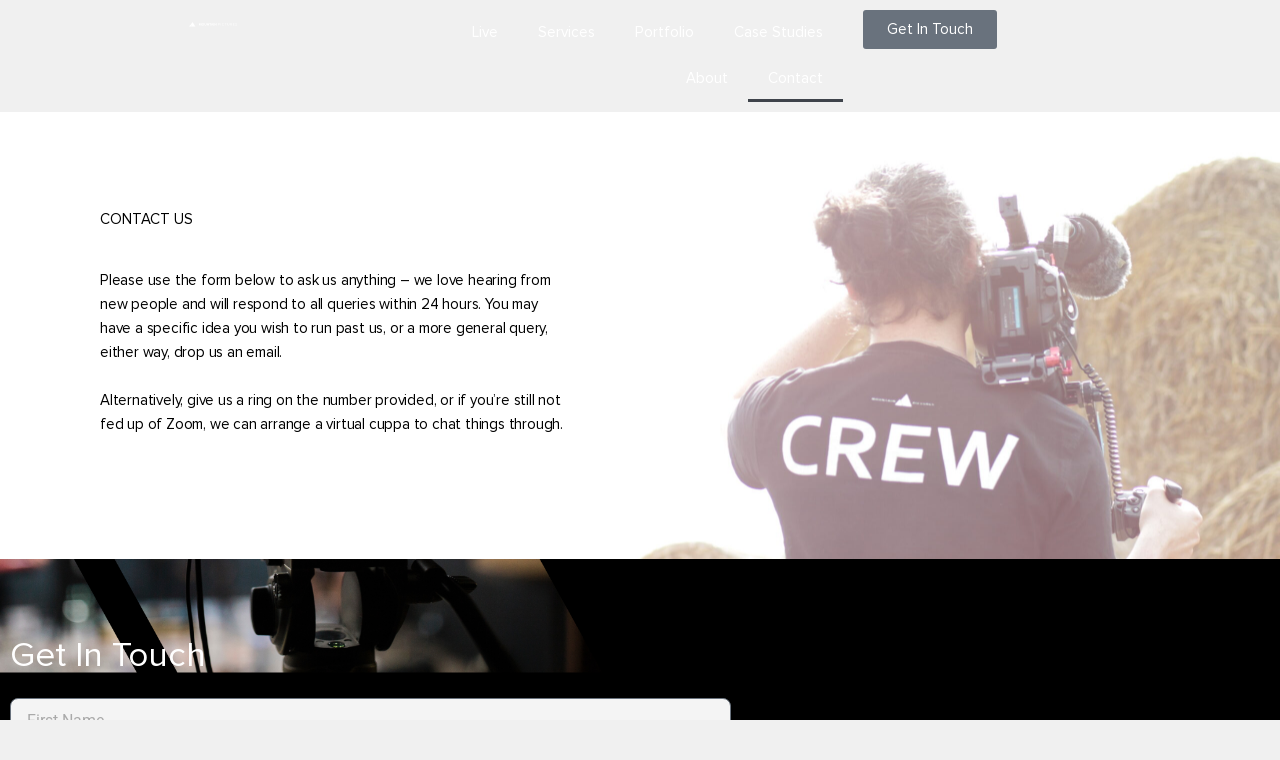

--- FILE ---
content_type: text/css; charset=utf-8
request_url: https://mountainpictures-notorious.b-cdn.net/wp-content/uploads/elementor/css/post-9.css?ver=1768353940
body_size: 604
content:
.elementor-kit-9{--e-global-color-primary:#6EC1E4;--e-global-color-secondary:#000000;--e-global-color-text:#7A7A7A;--e-global-color-accent:#61CE70;--e-global-color-ad39fcd:#FFFFFF;--e-global-typography-primary-font-family:"Raleway";--e-global-typography-primary-font-weight:500;--e-global-typography-secondary-font-family:"Roboto Slab";--e-global-typography-secondary-font-weight:400;--e-global-typography-text-font-family:"Roboto";--e-global-typography-text-font-weight:400;--e-global-typography-accent-font-family:"Roboto";--e-global-typography-accent-font-weight:500;background-color:#F0F0F0;}.elementor-kit-9 e-page-transition{background-color:#FFBC7D;}.elementor-section.elementor-section-boxed > .elementor-container{max-width:1140px;}.e-con{--container-max-width:1140px;}.elementor-widget:not(:last-child){margin-block-end:20px;}.elementor-element{--widgets-spacing:20px 20px;--widgets-spacing-row:20px;--widgets-spacing-column:20px;}{}h1.entry-title{display:var(--page-title-display);}@media(max-width:1024px){.elementor-section.elementor-section-boxed > .elementor-container{max-width:1024px;}.e-con{--container-max-width:1024px;}}@media(max-width:767px){.elementor-section.elementor-section-boxed > .elementor-container{max-width:767px;}.e-con{--container-max-width:767px;}}/* Start custom CSS */.tfree-client-testimonial p {
    font-size: 16px !important;
    margin-bottom: 0 !important;
    font-family: 'Raleway';
}
.testimonials .slick-prev:before, .testimonials .slick-next:before{
    visibility: hidden;
}
#sp-testimonial-free-wrapper-2723 .sp-testimonial-free-section .slick-prev, #sp-testimonial-free-wrapper-2723 .sp-testimonial-free-section .slick-next {
    line-height: 1.4;
}
.slick-arrow:hover {
    background: #000000 !important;
    border-color: black !important;
}
.contact_form input {
    height: 50px !important;
    border-radius: 8px !important;
    background: #F4F4F4 !important;
}
.contact_form textarea#wpforms-2742-field_4 {
    border-radius: 8px;
    background: #F4F4F4 !important;
}
.contact_form #wpforms-submit-2742 {
    background: transparent;
    color: #fff;
    padding: 12px 30px;
    border-radius: 6px;
}
.contact_form #wpforms-submit-2742:hover{
    background: #C3C3C3;
    color: #000;
}
.contact_form .wpforms-submit-container {
    text-align: end;
}
.contact_form .wpforms-container-full .wpforms-form label.wpforms-error {
    color: #ff0000;
    font-size: 14px;
    margin-top: 2px;
}
.logo-slider .item-slider a img {
    height: 120px;
    width: 90%;
    object-fit: contain;
}
.logo-slider .slick-list {
    margin: 10px 0;
}/* End custom CSS */

--- FILE ---
content_type: text/css; charset=utf-8
request_url: https://mountainpictures-notorious.b-cdn.net/wp-content/uploads/elementor/css/post-50.css?ver=1768354688
body_size: 1719
content:
.elementor-50 .elementor-element.elementor-element-ce58693:not(.elementor-motion-effects-element-type-background), .elementor-50 .elementor-element.elementor-element-ce58693 > .elementor-motion-effects-container > .elementor-motion-effects-layer{background-color:#000000;background-image:url("https://mountainpictures.co.uk/wp-content/uploads/2021/09/IMG_0875-scaled.jpg");background-position:center center;background-size:100% auto;}.elementor-50 .elementor-element.elementor-element-ce58693 > .elementor-container{min-height:447px;}.elementor-50 .elementor-element.elementor-element-ce58693{transition:background 0.3s, border 0.3s, border-radius 0.3s, box-shadow 0.3s;padding:0em 6em 0em 6em;}.elementor-50 .elementor-element.elementor-element-ce58693 > .elementor-background-overlay{transition:background 0.3s, border-radius 0.3s, opacity 0.3s;}.elementor-widget-heading .elementor-heading-title{font-family:var( --e-global-typography-primary-font-family ), Sans-serif;font-weight:var( --e-global-typography-primary-font-weight );color:var( --e-global-color-primary );}.elementor-50 .elementor-element.elementor-element-0911ca4 .elementor-heading-title{font-family:"Raleway", Sans-serif;font-weight:500;color:#000000;}.elementor-widget-text-editor{font-family:var( --e-global-typography-text-font-family ), Sans-serif;font-weight:var( --e-global-typography-text-font-weight );color:var( --e-global-color-text );}.elementor-widget-text-editor.elementor-drop-cap-view-stacked .elementor-drop-cap{background-color:var( --e-global-color-primary );}.elementor-widget-text-editor.elementor-drop-cap-view-framed .elementor-drop-cap, .elementor-widget-text-editor.elementor-drop-cap-view-default .elementor-drop-cap{color:var( --e-global-color-primary );border-color:var( --e-global-color-primary );}.elementor-50 .elementor-element.elementor-element-99541ee > .elementor-widget-container{margin:20px 0px 0px 0px;}.elementor-50 .elementor-element.elementor-element-99541ee{text-align:start;font-family:"Raleway", Sans-serif;font-weight:400;letter-spacing:-0.2px;color:#000000;}.elementor-50 .elementor-element.elementor-element-ec6351f:not(.elementor-motion-effects-element-type-background), .elementor-50 .elementor-element.elementor-element-ec6351f > .elementor-motion-effects-container > .elementor-motion-effects-layer{background-color:#000000;background-image:url("https://mountainpictures.co.uk/wp-content/uploads/2021/03/live_end-cta-img.png");background-position:-229px 0px;background-repeat:no-repeat;background-size:65% auto;}.elementor-50 .elementor-element.elementor-element-ec6351f > .elementor-container{min-height:523px;}.elementor-50 .elementor-element.elementor-element-ec6351f > .elementor-background-overlay{opacity:0;transition:background 0.3s, border-radius 0.3s, opacity 0.3s;}.elementor-50 .elementor-element.elementor-element-ec6351f{transition:background 0.3s, border 0.3s, border-radius 0.3s, box-shadow 0.3s;padding:40px 0px 40px 0px;}.elementor-50 .elementor-element.elementor-element-caef892 .elementor-heading-title{font-family:"Raleway", Sans-serif;font-size:35px;font-weight:500;color:#FFFFFF;}.elementor-widget-form .elementor-field-group > label, .elementor-widget-form .elementor-field-subgroup label{color:var( --e-global-color-text );}.elementor-widget-form .elementor-field-group > label{font-family:var( --e-global-typography-text-font-family ), Sans-serif;font-weight:var( --e-global-typography-text-font-weight );}.elementor-widget-form .elementor-field-type-html{color:var( --e-global-color-text );font-family:var( --e-global-typography-text-font-family ), Sans-serif;font-weight:var( --e-global-typography-text-font-weight );}.elementor-widget-form .elementor-field-group .elementor-field{color:var( --e-global-color-text );}.elementor-widget-form .elementor-field-group .elementor-field, .elementor-widget-form .elementor-field-subgroup label{font-family:var( --e-global-typography-text-font-family ), Sans-serif;font-weight:var( --e-global-typography-text-font-weight );}.elementor-widget-form .elementor-button{font-family:var( --e-global-typography-accent-font-family ), Sans-serif;font-weight:var( --e-global-typography-accent-font-weight );}.elementor-widget-form .e-form__buttons__wrapper__button-next{background-color:var( --e-global-color-accent );}.elementor-widget-form .elementor-button[type="submit"]{background-color:var( --e-global-color-accent );}.elementor-widget-form .e-form__buttons__wrapper__button-previous{background-color:var( --e-global-color-accent );}.elementor-widget-form .elementor-message{font-family:var( --e-global-typography-text-font-family ), Sans-serif;font-weight:var( --e-global-typography-text-font-weight );}.elementor-widget-form .e-form__indicators__indicator, .elementor-widget-form .e-form__indicators__indicator__label{font-family:var( --e-global-typography-accent-font-family ), Sans-serif;font-weight:var( --e-global-typography-accent-font-weight );}.elementor-widget-form{--e-form-steps-indicator-inactive-primary-color:var( --e-global-color-text );--e-form-steps-indicator-active-primary-color:var( --e-global-color-accent );--e-form-steps-indicator-completed-primary-color:var( --e-global-color-accent );--e-form-steps-indicator-progress-color:var( --e-global-color-accent );--e-form-steps-indicator-progress-background-color:var( --e-global-color-text );--e-form-steps-indicator-progress-meter-color:var( --e-global-color-text );}.elementor-widget-form .e-form__indicators__indicator__progress__meter{font-family:var( --e-global-typography-accent-font-family ), Sans-serif;font-weight:var( --e-global-typography-accent-font-weight );}.elementor-50 .elementor-element.elementor-element-af6604f .elementor-button-content-wrapper{flex-direction:row-reverse;}.elementor-50 .elementor-element.elementor-element-af6604f .elementor-button span{gap:8px;}.elementor-50 .elementor-element.elementor-element-af6604f .elementor-field-group{padding-right:calc( 12px/2 );padding-left:calc( 12px/2 );margin-bottom:12px;}.elementor-50 .elementor-element.elementor-element-af6604f .elementor-form-fields-wrapper{margin-left:calc( -12px/2 );margin-right:calc( -12px/2 );margin-bottom:-12px;}.elementor-50 .elementor-element.elementor-element-af6604f .elementor-field-group.recaptcha_v3-bottomleft, .elementor-50 .elementor-element.elementor-element-af6604f .elementor-field-group.recaptcha_v3-bottomright{margin-bottom:0;}body.rtl .elementor-50 .elementor-element.elementor-element-af6604f .elementor-labels-inline .elementor-field-group > label{padding-left:0px;}body:not(.rtl) .elementor-50 .elementor-element.elementor-element-af6604f .elementor-labels-inline .elementor-field-group > label{padding-right:0px;}body .elementor-50 .elementor-element.elementor-element-af6604f .elementor-labels-above .elementor-field-group > label{padding-bottom:0px;}.elementor-50 .elementor-element.elementor-element-af6604f .elementor-field-type-html{padding-bottom:0px;}.elementor-50 .elementor-element.elementor-element-af6604f .elementor-field-group .elementor-field:not(.elementor-select-wrapper){background-color:#F4F4F4;border-radius:8px 8px 8px 8px;}.elementor-50 .elementor-element.elementor-element-af6604f .elementor-field-group .elementor-select-wrapper select{background-color:#F4F4F4;border-radius:8px 8px 8px 8px;}.elementor-50 .elementor-element.elementor-element-af6604f .elementor-button{border-style:solid;border-width:1px 1px 1px 1px;border-radius:6px 6px 6px 6px;}.elementor-50 .elementor-element.elementor-element-af6604f .e-form__buttons__wrapper__button-next{background-color:#FFFFFF00;color:#ffffff;}.elementor-50 .elementor-element.elementor-element-af6604f .elementor-button[type="submit"]{background-color:#FFFFFF00;color:#ffffff;}.elementor-50 .elementor-element.elementor-element-af6604f .elementor-button[type="submit"] svg *{fill:#ffffff;}.elementor-50 .elementor-element.elementor-element-af6604f .e-form__buttons__wrapper__button-previous{color:#ffffff;}.elementor-50 .elementor-element.elementor-element-af6604f .e-form__buttons__wrapper__button-next:hover{background-color:#C3C3C3;color:#000000;}.elementor-50 .elementor-element.elementor-element-af6604f .elementor-button[type="submit"]:hover{background-color:#C3C3C3;color:#000000;}.elementor-50 .elementor-element.elementor-element-af6604f .elementor-button[type="submit"]:hover svg *{fill:#000000;}.elementor-50 .elementor-element.elementor-element-af6604f .e-form__buttons__wrapper__button-previous:hover{color:#ffffff;}.elementor-50 .elementor-element.elementor-element-af6604f .elementor-message.elementor-message-success{color:#FFFFFF;}.elementor-50 .elementor-element.elementor-element-af6604f .elementor-message.elementor-message-danger{color:#000000;}.elementor-50 .elementor-element.elementor-element-af6604f{--e-form-steps-indicators-spacing:20px;--e-form-steps-indicator-padding:30px;--e-form-steps-indicator-inactive-secondary-color:#ffffff;--e-form-steps-indicator-active-secondary-color:#ffffff;--e-form-steps-indicator-completed-secondary-color:#ffffff;--e-form-steps-divider-width:1px;--e-form-steps-divider-gap:10px;}.elementor-widget-icon-list .elementor-icon-list-item:not(:last-child):after{border-color:var( --e-global-color-text );}.elementor-widget-icon-list .elementor-icon-list-icon i{color:var( --e-global-color-primary );}.elementor-widget-icon-list .elementor-icon-list-icon svg{fill:var( --e-global-color-primary );}.elementor-widget-icon-list .elementor-icon-list-item > .elementor-icon-list-text, .elementor-widget-icon-list .elementor-icon-list-item > a{font-family:var( --e-global-typography-text-font-family ), Sans-serif;font-weight:var( --e-global-typography-text-font-weight );}.elementor-widget-icon-list .elementor-icon-list-text{color:var( --e-global-color-secondary );}.elementor-50 .elementor-element.elementor-element-85ff9ad > .elementor-widget-container{background-color:#0A0A0A;padding:15px 15px 15px 15px;border-radius:10px 10px 10px 10px;box-shadow:0px 0px 10px 0px rgba(255, 255, 255, 0.38);}.elementor-50 .elementor-element.elementor-element-85ff9ad .elementor-icon-list-items:not(.elementor-inline-items) .elementor-icon-list-item:not(:last-child){padding-block-end:calc(10px/2);}.elementor-50 .elementor-element.elementor-element-85ff9ad .elementor-icon-list-items:not(.elementor-inline-items) .elementor-icon-list-item:not(:first-child){margin-block-start:calc(10px/2);}.elementor-50 .elementor-element.elementor-element-85ff9ad .elementor-icon-list-items.elementor-inline-items .elementor-icon-list-item{margin-inline:calc(10px/2);}.elementor-50 .elementor-element.elementor-element-85ff9ad .elementor-icon-list-items.elementor-inline-items{margin-inline:calc(-10px/2);}.elementor-50 .elementor-element.elementor-element-85ff9ad .elementor-icon-list-items.elementor-inline-items .elementor-icon-list-item:after{inset-inline-end:calc(-10px/2);}.elementor-50 .elementor-element.elementor-element-85ff9ad .elementor-icon-list-icon i{color:#FFFFFF;transition:color 0.3s;}.elementor-50 .elementor-element.elementor-element-85ff9ad .elementor-icon-list-icon svg{fill:#FFFFFF;transition:fill 0.3s;}.elementor-50 .elementor-element.elementor-element-85ff9ad{--e-icon-list-icon-size:25px;--e-icon-list-icon-align:center;--e-icon-list-icon-margin:0 calc(var(--e-icon-list-icon-size, 1em) * 0.125);--icon-vertical-offset:0px;}.elementor-50 .elementor-element.elementor-element-85ff9ad .elementor-icon-list-icon{padding-inline-end:15px;}.elementor-50 .elementor-element.elementor-element-85ff9ad .elementor-icon-list-item > .elementor-icon-list-text, .elementor-50 .elementor-element.elementor-element-85ff9ad .elementor-icon-list-item > a{font-family:"Raleway", Sans-serif;font-size:14px;font-weight:500;}.elementor-50 .elementor-element.elementor-element-85ff9ad .elementor-icon-list-text{color:#FFFFFF;transition:color 0.3s;}:root{--page-title-display:none;}@media(min-width:768px){.elementor-50 .elementor-element.elementor-element-e73d7a8{width:65%;}.elementor-50 .elementor-element.elementor-element-5b8ed26{width:35%;}}@media(max-width:1024px){.elementor-50 .elementor-element.elementor-element-ce58693{padding:0px 15px 0px 15px;}.elementor-50 .elementor-element.elementor-element-99541ee{line-height:24px;}.elementor-50 .elementor-element.elementor-element-ec6351f:not(.elementor-motion-effects-element-type-background), .elementor-50 .elementor-element.elementor-element-ec6351f > .elementor-motion-effects-container > .elementor-motion-effects-layer{background-position:0px 0px;}}@media(max-width:767px){.elementor-50 .elementor-element.elementor-element-ce58693:not(.elementor-motion-effects-element-type-background), .elementor-50 .elementor-element.elementor-element-ce58693 > .elementor-motion-effects-container > .elementor-motion-effects-layer{background-position:center center;background-size:cover;}.elementor-50 .elementor-element.elementor-element-ec6351f:not(.elementor-motion-effects-element-type-background), .elementor-50 .elementor-element.elementor-element-ec6351f > .elementor-motion-effects-container > .elementor-motion-effects-layer{background-position:0px 0px;}}@media(min-width:1025px){.elementor-50 .elementor-element.elementor-element-ec6351f:not(.elementor-motion-effects-element-type-background), .elementor-50 .elementor-element.elementor-element-ec6351f > .elementor-motion-effects-container > .elementor-motion-effects-layer{background-attachment:fixed;}}/* Start custom CSS for form, class: .elementor-element-af6604f */.e-form__buttons {
    width: 100% !important;
    justify-content: flex-end;
}/* End custom CSS */

--- FILE ---
content_type: text/css; charset=utf-8
request_url: https://mountainpictures-notorious.b-cdn.net/wp-content/uploads/elementor/css/post-374.css?ver=1768353941
body_size: 975
content:
.elementor-374 .elementor-element.elementor-element-4a317bf:not(.elementor-motion-effects-element-type-background), .elementor-374 .elementor-element.elementor-element-4a317bf > .elementor-motion-effects-container > .elementor-motion-effects-layer{background-color:#000000;}.elementor-374 .elementor-element.elementor-element-4a317bf > .elementor-container{min-height:240px;}.elementor-374 .elementor-element.elementor-element-4a317bf{transition:background 0.3s, border 0.3s, border-radius 0.3s, box-shadow 0.3s;padding:06em 4em 0em 4em;}.elementor-374 .elementor-element.elementor-element-4a317bf > .elementor-background-overlay{transition:background 0.3s, border-radius 0.3s, opacity 0.3s;}.elementor-widget-text-editor{font-family:var( --e-global-typography-text-font-family ), Sans-serif;font-weight:var( --e-global-typography-text-font-weight );color:var( --e-global-color-text );}.elementor-widget-text-editor.elementor-drop-cap-view-stacked .elementor-drop-cap{background-color:var( --e-global-color-primary );}.elementor-widget-text-editor.elementor-drop-cap-view-framed .elementor-drop-cap, .elementor-widget-text-editor.elementor-drop-cap-view-default .elementor-drop-cap{color:var( --e-global-color-primary );border-color:var( --e-global-color-primary );}.elementor-374 .elementor-element.elementor-element-3a03c52{column-gap:0px;font-family:"Raleway", Sans-serif;font-size:12px;font-weight:500;line-height:0.1em;color:#FFFFFF;}.elementor-widget-icon-list .elementor-icon-list-item:not(:last-child):after{border-color:var( --e-global-color-text );}.elementor-widget-icon-list .elementor-icon-list-icon i{color:var( --e-global-color-primary );}.elementor-widget-icon-list .elementor-icon-list-icon svg{fill:var( --e-global-color-primary );}.elementor-widget-icon-list .elementor-icon-list-item > .elementor-icon-list-text, .elementor-widget-icon-list .elementor-icon-list-item > a{font-family:var( --e-global-typography-text-font-family ), Sans-serif;font-weight:var( --e-global-typography-text-font-weight );}.elementor-widget-icon-list .elementor-icon-list-text{color:var( --e-global-color-secondary );}.elementor-374 .elementor-element.elementor-element-40a8b78 .elementor-icon-list-items:not(.elementor-inline-items) .elementor-icon-list-item:not(:last-child){padding-block-end:calc(1px/2);}.elementor-374 .elementor-element.elementor-element-40a8b78 .elementor-icon-list-items:not(.elementor-inline-items) .elementor-icon-list-item:not(:first-child){margin-block-start:calc(1px/2);}.elementor-374 .elementor-element.elementor-element-40a8b78 .elementor-icon-list-items.elementor-inline-items .elementor-icon-list-item{margin-inline:calc(1px/2);}.elementor-374 .elementor-element.elementor-element-40a8b78 .elementor-icon-list-items.elementor-inline-items{margin-inline:calc(-1px/2);}.elementor-374 .elementor-element.elementor-element-40a8b78 .elementor-icon-list-items.elementor-inline-items .elementor-icon-list-item:after{inset-inline-end:calc(-1px/2);}.elementor-374 .elementor-element.elementor-element-40a8b78 .elementor-icon-list-icon i{color:#FFFFFF;transition:color 0.3s;}.elementor-374 .elementor-element.elementor-element-40a8b78 .elementor-icon-list-icon svg{fill:#FFFFFF;transition:fill 0.3s;}.elementor-374 .elementor-element.elementor-element-40a8b78{--e-icon-list-icon-size:18px;--icon-vertical-offset:0px;}.elementor-374 .elementor-element.elementor-element-40a8b78 .elementor-icon-list-icon{padding-inline-end:10px;}.elementor-374 .elementor-element.elementor-element-40a8b78 .elementor-icon-list-item > .elementor-icon-list-text, .elementor-374 .elementor-element.elementor-element-40a8b78 .elementor-icon-list-item > a{font-family:"Roboto", Sans-serif;font-size:13px;font-weight:400;}.elementor-374 .elementor-element.elementor-element-40a8b78 .elementor-icon-list-text{color:#FFFFFF;transition:color 0.3s;}.elementor-374 .elementor-element.elementor-element-372b7dc{font-family:"Raleway", Sans-serif;font-size:13px;font-weight:500;line-height:0.1em;color:#FFFFFF;}.elementor-374 .elementor-element.elementor-element-48e6a43{--grid-template-columns:repeat(0, auto);--icon-size:14px;--grid-column-gap:5px;--grid-row-gap:0px;}.elementor-374 .elementor-element.elementor-element-48e6a43 .elementor-widget-container{text-align:left;}.elementor-374 .elementor-element.elementor-element-48e6a43 > .elementor-widget-container{margin:0px 0px 0px 0px;padding:0px 0px 0px 0px;}.elementor-374 .elementor-element.elementor-element-48e6a43 .elementor-social-icon{background-color:#02010100;}.elementor-374 .elementor-element.elementor-element-9b7228b > .elementor-widget-container{margin:0px 0px 0px 0px;padding:0px 0px 0px 0px;}.elementor-374 .elementor-element.elementor-element-9b7228b{font-family:"Raleway", Sans-serif;font-size:13px;font-weight:400;line-height:0.1em;color:#FFFFFF;}.elementor-374 .elementor-element.elementor-element-1f70028 > .elementor-element-populated{padding:0px 0px 0px 0px;}.elementor-widget-image .widget-image-caption{color:var( --e-global-color-text );font-family:var( --e-global-typography-text-font-family ), Sans-serif;font-weight:var( --e-global-typography-text-font-weight );}.elementor-374 .elementor-element.elementor-element-de486b1 img{width:150px;}.elementor-theme-builder-content-area{height:400px;}.elementor-location-header:before, .elementor-location-footer:before{content:"";display:table;clear:both;}@media(max-width:1024px){.elementor-374 .elementor-element.elementor-element-48e6a43 > .elementor-widget-container{margin:-7px 0px 0px -7px;}.elementor-374 .elementor-element.elementor-element-1f70028 > .elementor-element-populated{margin:0px 0px 30px 0px;--e-column-margin-right:0px;--e-column-margin-left:0px;}}@media(min-width:768px){.elementor-374 .elementor-element.elementor-element-67bdf2f{width:18%;}.elementor-374 .elementor-element.elementor-element-7e89b89{width:24%;}.elementor-374 .elementor-element.elementor-element-73998b3{width:18%;}}@media(max-width:1024px) and (min-width:768px){.elementor-374 .elementor-element.elementor-element-67bdf2f{width:30%;}.elementor-374 .elementor-element.elementor-element-7e89b89{width:40%;}.elementor-374 .elementor-element.elementor-element-69723e0{width:40%;}}@media(max-width:767px){.elementor-374 .elementor-element.elementor-element-4a317bf{padding:50px 15px 40px 15px;}.elementor-374 .elementor-element.elementor-element-7e89b89 > .elementor-element-populated{padding:0px 0px 30px 0px;}.elementor-374 .elementor-element.elementor-element-73998b3 > .elementor-element-populated{padding:0px 0px 0px 0px;}.elementor-374 .elementor-element.elementor-element-372b7dc{line-height:24px;}.elementor-374 .elementor-element.elementor-element-69723e0 > .elementor-element-populated{padding:15px 0px 15px 0px;}.elementor-374 .elementor-element.elementor-element-1f70028 > .elementor-element-populated{margin:0px 0px 0px 0px;--e-column-margin-right:0px;--e-column-margin-left:0px;}.elementor-374 .elementor-element.elementor-element-de486b1{text-align:start;}}/* Start custom CSS for text-editor, class: .elementor-element-3a03c52 */a {
    color:#fff;
}
a:hover, a:focus {
   color:#d8d8d8; 
}/* End custom CSS */

--- FILE ---
content_type: text/css; charset=utf-8
request_url: https://mountainpictures-notorious.b-cdn.net/wp-content/cache/min/1/wp-content/themes/astra-child/style.css?ver=1768354099
body_size: 488
content:
@font-face{font-family:'Proxima Nova';src:url(../../../../../../themes/astra-child/fonts/ProximaNova-Regular.eot);src:url('../../../../../../themes/astra-child/fonts/ProximaNova-Regular.eot?#iefix') format('embedded-opentype'),url(../../../../../../themes/astra-child/fonts/ProximaNova-Regular.woff2) format('woff2'),url(../../../../../../themes/astra-child/fonts/ProximaNova-Regular.woff) format('woff'),url(../../../../../../themes/astra-child/fonts/ProximaNova-Regular.ttf) format('truetype'),url('../../../../../../themes/astra-child/fonts/ProximaNova-Regular.svg#ProximaNova-Regular') format('svg');font-weight:400;font-style:normal;font-display:swap}.sp-testimonial-free{min-height:200px;display:flex;align-items:center;flex-direction:column;justify-content:center}.logo-slider .item-slider img{height:120px;width:90%;object-fit:contain}.swiper-slide-bg{background-size:cover!important}#home-slider .elementor-widget-wrap.elementor-element-populated{padding:0!important}.content-side{width:55%}.thumbnail-side{width:46%}.single-case-banner{background-color:#000;min-height:45vh;display:flex;align-items:center;border-bottom-right-radius:50px}.banner-title h1{color:#fff;font-family:'Raleway';font-weight:500;text-align:center}section.main-content{padding-top:0;margin-top:-40px;margin-bottom:40px}.single-content{background:#f4f4f4;padding:30px;color:#000;display:flex;align-items:center}.site-below-footer-wrap::after{background:url(/wp-content/uploads/2021/10/new-pa3nhsmzyfpt7ii7jchnwnmbg4e50hdd2ld09zz2tc1.png) no-repeat;content:'';position:absolute;width:34px;height:25px;right:18px;bottom:30px}@media(max-width:767px){.thumbnail-side{width:50%}.content-side{width:70%}}@media(max-width:575px){.thumbnail-side{width:100%}.content-side{width:100%}.single-content{display:block}#hero-layout-two p>br{display:none}}@media(max-width:425px){.site-below-footer-wrap{padding-top:50px}.site-below-footer-wrap::after{right:0;bottom:60px;left:0;margin:0 auto}}

--- FILE ---
content_type: text/css; charset=utf-8
request_url: https://mountainpictures-notorious.b-cdn.net/wp-content/cache/min/1/wp-content/uploads/hm_custom_css_js/custom.css?ver=1768354099
body_size: 10
content:
div#counter{display:flex;align-items:center;justify-content:center;position:reletive}.counter.text-center,.counter2.text-center,.timer.count-number{font-size:35px!important}div#counter>span{font-size:5rem;font-weight:500;font-family:'Tw Cen MT'}.sub-inner{display:flex;align-items:center;justify-content:center;float:none;width:100%;position:absolute;color:#fff}.sub-inner span{font-size:40px;padding-left:4px}.sp-testimonial-free-section .slick-prev,.sp-testimonial-free-section .slick-next{top:40%!important}.elementor-counter-number-suffix{font-size:47px}

--- FILE ---
content_type: text/javascript; charset=utf-8
request_url: https://mountainpictures-notorious.b-cdn.net/wp-content/cache/min/1/wp-content/uploads/hm_custom_css_js/custom.js?ver=1765786255
body_size: 720
content:
const host="https://mountainpictures.mynotorious.design/live/";if(window.location.href==host){var a=0;$(window).scroll(function(){var oTop=$('#counter').offset().top-window.innerHeight;if(a==0&&$(window).scrollTop()>oTop){(function(){var requestAnimationFrame=window.requestAnimationFrame||window.mozRequestAnimationFrame||window.webkitRequestAnimationFrame||window.msRequestAnimationFrame;window.requestAnimationFrame=requestAnimationFrame})();const canvases=document.querySelectorAll('canvas');var count=1;for(const canvas of canvases){if(count==1){requestAnimation(canvas,"rgb(255 255 255)")}else if(count==2){requestAnimation(canvas,"rgb(232 74 74)")}else if(count==3){requestAnimation(canvas,"rgb(255 255 255)")}else if(count==4){requestAnimation(canvas,"rgb(255 0 0)")}else{requestAnimation(canvas,"purple")}
count++}
function requestAnimation(canvas,strock_color){var context=canvas.getContext('2d');var x=canvas.width/2;var y=canvas.height/2;var radius=99
var endPercent=100
var curPerc=0;var counterClockwise=!1;var circ=Math.PI*2;var quart=Math.PI/2;context.lineWidth=4;context.strokeStyle=strock_color;context.shadowOffsetX=0;context.shadowOffsetY=0;context.shadowBlur=0;const animate=(current)=>{context.clearRect(0,0,canvas.width,canvas.height);context.beginPath();context.arc(x,y,radius,-(quart),((circ)*current)-quart+0.07,!1);context.stroke();curPerc++;if(curPerc<endPercent){requestAnimationFrame(function(){animate(curPerc/100)})}}
animate()}
$('.counter-value').each(function(){var $this=$(this),countTo=$this.attr('data-count');$({countNum:$this.text()}).animate({countNum:countTo},{duration:2000,easing:'swing',step:function(){if(countTo==1000){$this.text(Math.floor(this.countNum)+'M+')}else{$this.text(Math.floor(this.countNum))}},complete:function(){if(this.countNum==1000){$this.text('1B+')}else{$this.text(this.countNum)}}})});a=1}})}
jQuery(document).ready(function(){function action(){$("iframe").each(function(){var src=$(this).attr('src');$(this).attr('src',src)})}
document.querySelectorAll(".elementor-tab-title").forEach(link=>{link.addEventListener("click",action)})})

--- FILE ---
content_type: image/svg+xml
request_url: https://mountainpictures-notorious.b-cdn.net/wp-content/uploads/2021/09/Mountain-Pictures-Logo.svg
body_size: 4078
content:
<?xml version="1.0" encoding="utf-8"?>
<!-- Generator: Adobe Illustrator 25.4.1, SVG Export Plug-In . SVG Version: 6.00 Build 0)  -->
<svg version="1.1" id="Layer_1" xmlns="http://www.w3.org/2000/svg" xmlns:xlink="http://www.w3.org/1999/xlink" x="0px" y="0px"
	 viewBox="0 0 288 31" style="enable-background:new 0 0 288 31;" xml:space="preserve">
<style type="text/css">
	.st0{display:none;stroke:#000000;stroke-miterlimit:10;}
	.st1{fill:#FFFFFF;}
</style>
<rect x="-23.17" y="-30.98" class="st0" width="328.51" height="83.4"/>
<g>
	<path class="st1" d="M20.81,0c0.84,1.45,1.69,2.9,2.53,4.36c1.94,3.34,3.88,6.68,5.82,10.02c1.88,3.24,3.77,6.48,5.65,9.73
		c1.26,2.17,2.51,4.34,3.76,6.51c0.04,0.06,0.07,0.13,0.12,0.23c-0.11,0.01-0.2,0.02-0.29,0.02c-6.56,0-13.13,0-19.69,0.01
		c-0.21,0-0.32-0.06-0.42-0.24c-1.1-2.02-2.22-4.02-3.32-6.04c-1.31-2.38-2.61-4.76-3.91-7.14c-0.09-0.16-0.1-0.27,0-0.44
		c2.27-3.95,4.54-7.9,6.81-11.85c0.94-1.65,1.88-3.3,2.82-4.95c0.04-0.06,0.05-0.14,0.08-0.21C20.77,0,20.79,0,20.81,0z"/>
	<path class="st1" d="M0,30.8c0.04-0.05,0.09-0.09,0.12-0.15c1.16-2.04,2.31-4.08,3.47-6.12c1.61-2.86,3.22-5.72,4.83-8.58
		c0.03-0.06,0.07-0.11,0.13-0.21c2.84,5.05,5.66,10.06,8.51,15.12c-5.71,0-11.38,0-17.05,0C0,30.83,0,30.82,0,30.8z"/>
	<path class="st1" d="M288,18.88c-0.13,0.42-0.21,0.86-0.4,1.26c-0.47,1.02-1.31,1.65-2.37,1.95c-1.97,0.55-3.91,0.43-5.73-0.56
		c-0.54-0.29-1-0.75-1.48-1.14c-0.05-0.04-0.07-0.2-0.03-0.25c0.28-0.38,0.58-0.75,0.88-1.13c0.33,0.28,0.64,0.57,0.97,0.81
		c1.42,1.01,3,1.34,4.69,0.87c1.27-0.35,1.93-1.41,1.67-2.56c-0.14-0.63-0.56-1.05-1.12-1.29c-0.71-0.3-1.44-0.53-2.17-0.76
		c-0.98-0.31-1.99-0.5-2.89-1.02c-1.42-0.83-2.04-2.27-1.52-3.89c0.45-1.41,1.53-2.15,2.91-2.49c1.61-0.4,3.18-0.25,4.67,0.48
		c0.54,0.26,1,0.68,1.48,1.05c0.06,0.04,0.08,0.22,0.04,0.27c-0.28,0.37-0.58,0.73-0.87,1.07c-0.41-0.3-0.78-0.64-1.21-0.87
		c-1.32-0.71-2.7-0.96-4.15-0.41c-0.79,0.3-1.46,1.08-1.25,2.14c0.11,0.61,0.55,0.96,1.07,1.17c0.74,0.29,1.52,0.49,2.26,0.76
		c0.91,0.33,1.84,0.65,2.71,1.06c0.98,0.47,1.62,1.27,1.79,2.38c0,0.02,0.03,0.05,0.05,0.07C288,18.19,288,18.54,288,18.88z"/>
	<path class="st1" d="M71.47,22.26c0-3.25,0-6.47,0-9.69c-0.02,0-0.03-0.01-0.05-0.01c-0.08,0.2-0.17,0.41-0.25,0.61
		c-1.14,2.93-2.29,5.86-3.43,8.8c-0.09,0.24-0.21,0.34-0.47,0.32c-0.3-0.03-0.68,0.08-0.89-0.06c-0.21-0.14-0.26-0.52-0.37-0.81
		c-0.87-2.2-1.73-4.39-2.59-6.59c-0.26-0.66-0.51-1.33-0.76-1.99c-0.03-0.08-0.06-0.15-0.15-0.21c0,3.2,0,6.41,0,9.63
		c-0.98,0-1.93,0-2.9,0c0-4.54,0-9.07,0-13.63c0.08-0.01,0.16-0.02,0.24-0.02c1.19,0,2.38,0,3.57-0.01c0.2,0,0.28,0.06,0.35,0.24
		c0.72,1.86,1.45,3.71,2.17,5.57c0.34,0.89,0.68,1.78,1.04,2.74c0.34-0.86,0.65-1.66,0.95-2.45c0.48-1.25,0.96-2.49,1.44-3.74
		c0.28-0.72,0.55-1.43,0.84-2.14c0.03-0.08,0.14-0.2,0.22-0.2c1.3-0.01,2.61-0.01,3.93-0.01c0,4.56,0,9.09,0,13.65
		C73.42,22.26,72.46,22.26,71.47,22.26z"/>
	<path class="st1" d="M152.74,8.61c0.97,0,1.91,0,2.85,0.01c0.07,0,0.17,0.07,0.22,0.14c1.37,1.9,2.73,3.79,4.09,5.7
		c0.69,0.97,1.37,1.96,2.11,2.92c0-2.91,0-5.81,0-8.74c0.99,0,1.94,0,2.92,0c0,4.54,0,9.08,0,13.64c-0.1,0.01-0.18,0.02-0.26,0.02
		c-0.76,0-1.52,0.01-2.29-0.01c-0.13,0-0.3-0.08-0.37-0.18c-1.75-2.44-3.49-4.89-5.23-7.34c-0.37-0.52-0.72-1.06-1.14-1.57
		c0,3.02,0,6.03,0,9.07c-0.98,0-1.93,0-2.9,0C152.74,17.72,152.74,13.18,152.74,8.61z"/>
	<path class="st1" d="M116.92,8.62c1,0,1.94,0,2.9,0c0,4.54,0,9.08,0,13.63c-0.02,0.01-0.06,0.03-0.09,0.03c-0.85,0-1.7,0.01-2.54,0
		c-0.08,0-0.2-0.07-0.25-0.14c-1.76-2.47-3.52-4.94-5.27-7.41c-0.36-0.51-0.71-1.04-1.12-1.54c0,3.02,0,6.03,0,9.07
		c-0.98,0-1.93,0-2.9,0c0-4.55,0-9.08,0-13.63c0.08-0.01,0.16-0.01,0.23-0.01c0.85,0,1.7-0.01,2.54,0.01c0.11,0,0.26,0.07,0.32,0.16
		c1.36,1.88,2.71,3.76,4.06,5.65c0.65,0.9,1.28,1.82,1.92,2.73c0.05,0.08,0.11,0.15,0.21,0.28
		C116.92,14.46,116.92,11.55,116.92,8.62z"/>
	<path class="st1" d="M90.69,15.47c0.01,4.08-2.99,7.05-7.13,7.05c-4.12,0-7.11-2.96-7.12-7.04c-0.01-4.13,2.96-7.1,7.1-7.1
		C87.72,8.38,90.68,11.32,90.69,15.47z M83.56,19.95c1.63,0,2.98-0.83,3.66-2.27c0.43-0.89,0.53-1.84,0.44-2.83
		c-0.18-1.93-1.49-3.8-3.98-3.88c-1.31-0.04-2.44,0.39-3.26,1.44c-0.97,1.23-1.15,2.66-0.87,4.15
		C79.92,18.62,81.53,19.95,83.56,19.95z"/>
	<path class="st1" d="M131.67,22.29c0.49-1.25,0.95-2.45,1.42-3.65c0.5-1.28,1-2.56,1.49-3.84c0.76-1.96,1.51-3.93,2.25-5.89
		c0.09-0.23,0.2-0.29,0.43-0.29c1.02,0.01,2.04,0.01,3.06,0c0.22,0,0.31,0.07,0.39,0.27c0.69,1.82,1.4,3.63,2.09,5.44
		c0.99,2.57,1.97,5.13,2.95,7.7c0.03,0.08,0.05,0.16,0.09,0.28c-0.26,0-0.48,0-0.71,0c-0.73,0-1.47-0.01-2.2,0
		c-0.19,0-0.28-0.05-0.35-0.24c-0.22-0.64-0.46-1.26-0.69-1.9c-0.06-0.16-0.13-0.22-0.31-0.22c-1.89,0.01-3.77,0.01-5.66,0
		c-0.16,0-0.23,0.05-0.29,0.21c-0.23,0.65-0.47,1.3-0.72,1.95c-0.03,0.08-0.13,0.19-0.19,0.19
		C133.73,22.29,132.72,22.29,131.67,22.29z M138.81,11.23c-0.03,0-0.05,0-0.08,0c-0.74,2.05-1.47,4.1-2.21,6.17
		c1.51,0,2.98,0,4.48,0C140.27,15.32,139.54,13.27,138.81,11.23z"/>
	<path class="st1" d="M101.98,8.63c0.99,0,1.95,0,2.93,0c0.01,0.07,0.02,0.14,0.02,0.21c0,2.82,0.03,5.64-0.02,8.47
		c-0.03,1.55-0.56,2.92-1.8,3.94c-0.88,0.73-1.92,1.06-3.03,1.2c-1.23,0.15-2.45,0.1-3.65-0.26c-2-0.6-3.17-1.94-3.56-3.97
		c-0.08-0.4-0.12-0.81-0.12-1.22c-0.01-2.73-0.01-5.45-0.01-8.18c0-0.06,0-0.11,0-0.19c0.98,0,1.94,0,2.96,0c0,0.1,0,0.21,0,0.32
		c0,2.52-0.01,5.04,0.01,7.55c0,0.41,0.04,0.84,0.12,1.24c0.26,1.22,1.14,2.02,2.39,2.14c0.54,0.05,1.11,0.04,1.64-0.08
		c1.29-0.29,2.05-1.28,2.08-2.65c0.06-2.72,0.03-5.43,0.04-8.15C101.98,8.88,101.98,8.76,101.98,8.63z"/>
	<path class="st1" d="M254.16,16.73c1.18,1.78,2.36,3.56,3.59,5.43c-0.25,0-0.41,0-0.57,0c-0.38,0-0.76-0.01-1.14,0
		c-0.21,0.01-0.33-0.07-0.44-0.24c-1.04-1.63-2.08-3.25-3.12-4.87c-0.11-0.18-0.23-0.24-0.44-0.23c-0.78,0.01-1.56,0-2.37,0
		c0,0.14,0,0.25,0,0.36c0,1.55-0.01,3.1,0.01,4.65c0,0.26-0.06,0.36-0.33,0.34c-0.38-0.02-0.76-0.01-1.14,0
		c-0.16,0-0.23-0.06-0.22-0.22c0-0.05,0-0.09,0-0.14c0-4.27,0-8.53-0.01-12.8c0-0.27,0.07-0.35,0.35-0.35
		c1.64,0.01,3.28,0.01,4.92,0.01c0.68,0,1.35,0.09,1.98,0.35c1.13,0.48,1.9,1.29,2.2,2.48c0.36,1.42,0.2,2.76-0.76,3.92
		c-0.56,0.68-1.31,1.05-2.17,1.21c-0.08,0.02-0.17,0.03-0.25,0.05C254.22,16.67,254.2,16.69,254.16,16.73z M249.68,15.3
		c0.07,0.01,0.11,0.02,0.16,0.02c1.2,0,2.4,0.01,3.6-0.02c0.72-0.02,1.33-0.29,1.79-0.89c0.65-0.84,0.77-1.75,0.4-2.71
		c-0.36-0.94-1.13-1.42-2.11-1.49c-0.82-0.06-1.66-0.04-2.48-0.05c-0.45-0.01-0.89,0-1.36,0C249.68,11.88,249.68,13.58,249.68,15.3z
		"/>
	<path class="st1" d="M125.69,11.17c-1.35,0-2.65,0-3.98,0c0-0.85,0-1.68,0-2.54c3.61,0,7.22,0,10.86,0c0,0.82,0,1.65,0,2.52
		c-1.3,0-2.61,0-3.95,0c0,3.72,0,7.4,0,11.11c-0.99,0-1.94,0-2.93,0C125.69,18.58,125.69,14.89,125.69,11.17z"/>
	<path class="st1" d="M272.52,8.68c0,0.49,0,0.97,0,1.48c-0.13,0-0.25,0-0.36,0c-2.14,0-4.29,0-6.43-0.01
		c-0.24,0-0.31,0.06-0.31,0.3c0.01,1.24,0.01,2.47,0,3.71c0,0.26,0.09,0.31,0.33,0.31c2.1-0.01,4.19,0,6.29-0.01
		c0.28,0,0.4,0.06,0.37,0.36c-0.03,0.29-0.02,0.59,0,0.88c0.02,0.26-0.07,0.34-0.34,0.34c-2.09-0.01-4.17-0.01-6.26-0.01
		c-0.11,0-0.23,0-0.36,0c-0.01,0.11-0.02,0.19-0.02,0.27c0,1.34,0,2.68-0.01,4.02c0,0.24,0.08,0.3,0.31,0.3
		c2.15-0.01,4.31,0,6.46-0.01c0.28,0,0.37,0.07,0.35,0.35c-0.02,0.3-0.01,0.61,0,0.91c0.01,0.19-0.05,0.27-0.26,0.27
		c-2.76-0.01-5.53-0.01-8.29,0c-0.22,0-0.28-0.08-0.28-0.28c0-4.31,0-8.63,0-12.94c0-0.21,0.06-0.28,0.27-0.28
		c2.76,0.01,5.53,0,8.29,0.01C272.36,8.66,272.43,8.67,272.52,8.68z"/>
	<path class="st1" d="M230.36,13.37c0-1.46,0.01-2.93-0.01-4.39c0-0.24,0.05-0.34,0.31-0.33c0.33,0.02,0.67,0.01,1,0.01
		c0.39,0,0.39,0,0.39,0.38c0,2.54-0.01,5.07,0.01,7.61c0,0.56,0.06,1.14,0.2,1.69c0.3,1.22,1.07,2.02,2.3,2.36
		c0.95,0.26,1.91,0.24,2.84-0.09c1.04-0.37,1.68-1.13,2.01-2.17c0.2-0.63,0.22-1.29,0.22-1.94c0-2.5,0-5-0.01-7.5
		c0-0.28,0.08-0.36,0.35-0.35c0.36,0.02,0.72,0.02,1.09,0c0.22-0.01,0.28,0.07,0.28,0.28c-0.01,0.94,0,1.88,0,2.82
		c0,1.64,0.01,3.29-0.01,4.93c-0.01,0.81-0.05,1.63-0.32,2.42c-0.57,1.67-1.72,2.7-3.43,3.09c-1.35,0.31-2.7,0.29-4.03-0.16
		c-1.58-0.54-2.56-1.65-2.95-3.24c-0.16-0.66-0.21-1.35-0.23-2.03C230.34,15.63,230.36,14.5,230.36,13.37z"/>
	<path class="st1" d="M174.57,15.38c0-2.13,0-4.26-0.01-6.39c0-0.25,0.05-0.34,0.33-0.34c1.67,0.01,3.33,0,5,0.01
		c1.13,0.01,2.18,0.27,3.05,1.06c0.67,0.61,1.04,1.37,1.2,2.24c0.17,0.95,0.02,1.88-0.41,2.74c-0.49,0.99-1.3,1.63-2.36,1.91
		c-0.5,0.13-1.03,0.19-1.55,0.2c-1.07,0.03-2.13,0.02-3.2,0c-0.28,0-0.35,0.09-0.34,0.35c0.01,1.55,0,3.1,0.01,4.65
		c0,0.28-0.08,0.37-0.36,0.35c-0.35-0.02-0.71-0.02-1.06,0c-0.24,0.01-0.31-0.07-0.31-0.31C174.58,19.7,174.57,17.54,174.57,15.38z
		 M176.29,15.27c0.06,0.02,0.09,0.04,0.12,0.04c1.25,0,2.5,0.02,3.74-0.03c0.66-0.02,1.24-0.29,1.68-0.84
		c0.68-0.85,0.81-1.77,0.43-2.75c-0.36-0.93-1.12-1.42-2.1-1.47c-1.23-0.06-2.46-0.04-3.68-0.05c-0.22,0-0.18,0.15-0.18,0.28
		c0,0.95,0,1.9,0,2.85C176.29,13.94,176.29,14.6,176.29,15.27z"/>
	<path class="st1" d="M209.68,11.13c-0.42,0.23-0.83,0.48-1.26,0.7c-0.06,0.03-0.21-0.05-0.26-0.12c-0.61-0.78-1.4-1.29-2.35-1.58
		c-1.88-0.57-4.17,0.23-5.29,1.85c-1.03,1.49-1.26,3.13-0.88,4.87c0.36,1.65,1.29,2.87,2.84,3.59c1.85,0.86,4.02,0.46,5.39-0.98
		c0.15-0.16,0.28-0.33,0.44-0.52c0.47,0.26,0.93,0.51,1.47,0.81c-0.38,0.4-0.71,0.81-1.1,1.15c-1.49,1.31-3.25,1.7-5.19,1.42
		c-2.17-0.32-3.83-1.42-4.91-3.33c-0.73-1.29-0.97-2.71-0.85-4.18c0.13-1.63,0.7-3.08,1.84-4.28c1.02-1.07,2.27-1.7,3.72-1.96
		c1.21-0.21,2.39-0.14,3.54,0.28c1.17,0.43,2.09,1.19,2.82,2.18C209.67,11.04,209.67,11.07,209.68,11.13z"/>
	<path class="st1" d="M150.01,22.27c-0.96,0-1.91,0-2.87,0c0-4.55,0-9.09,0-13.64c0.95,0,1.9,0,2.87,0
		C150.01,13.16,150.01,17.7,150.01,22.27z"/>
	<path class="st1" d="M218.7,10.16c-0.14,0-0.24,0-0.35,0c-1.19,0-2.38-0.01-3.57,0.01c-0.28,0-0.36-0.09-0.34-0.36
		c0.02-0.3,0.01-0.61,0-0.91c-0.01-0.19,0.07-0.26,0.25-0.24c0.07,0.01,0.13,0,0.2,0c3.13,0,6.25,0,9.38,0c0.11,0,0.23,0,0.37,0
		c0,0.5,0,0.98,0,1.49c-1.4,0-2.8,0-4.24,0c0,0.15,0,0.26,0,0.37c0,3.75,0,7.51,0,11.26c0,0.37,0,0.37-0.38,0.37
		c-0.34,0-0.69-0.01-1.03,0c-0.23,0.01-0.29-0.07-0.29-0.29c0.01-1.6,0-3.19,0-4.79c0-2.19,0-4.37,0-6.56
		C218.7,10.42,218.7,10.32,218.7,10.16z"/>
	<path class="st1" d="M189.92,15.4c0-2.14,0.01-4.28-0.01-6.42c0-0.27,0.09-0.34,0.34-0.33c0.35,0.02,0.71,0.02,1.06,0
		c0.26-0.02,0.32,0.08,0.32,0.33c-0.01,0.95-0.01,1.9-0.01,2.85c0,3.32,0,6.63,0,9.95c0,0.38,0,0.38-0.38,0.38
		c-0.33,0-0.67-0.01-1,0c-0.25,0.01-0.33-0.07-0.33-0.32c0.01-1.92,0.01-3.84,0.01-5.76C189.92,15.86,189.92,15.63,189.92,15.4z"/>
</g>
</svg>
